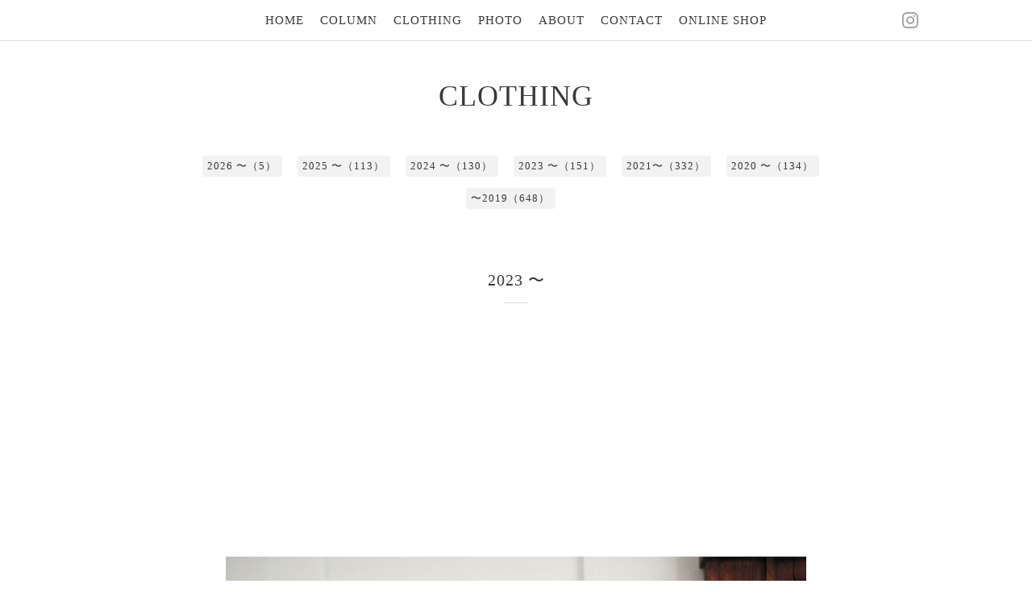

--- FILE ---
content_type: text/html; charset=utf-8
request_url: https://blog.desotocc.com/menu/1025873
body_size: 1892
content:
<!DOCTYPE html>
<html xmlns="http://www.w3.org/1999/xhtml" xml:lang="ja" lang="ja">
<head>
  <!-- Pastel -->
  <meta charset="utf-8" />
  <title>   - DeSoto CLOTHING COMPANY</title>
  <meta name="viewport" content="width=device-width,initial-scale=1.0,minimum-scale=1.0" />

  <meta name="description" content="DeSoto CLOTHING COMPANY &gt; CLOTHING &gt; 2023 〜 &gt;   " />
  <meta name="keywords" content="DeSoto CLOTHING COMPANY,デソートクロージングカンパニー," />

  <meta property="og:title" content="  " />
  <meta property="og:image" content="https://cdn.goope.jp/23029/231210160320-657562b85ebf1.jpg" />
  <meta property="og:site_name" content="DeSoto CLOTHING COMPANY" />
  
  <link rel="alternate" type="application/rss+xml" title="DeSoto CLOTHING COMPANY / RSS" href="/feed.rss" />

  <link href='https://fonts.googleapis.com/css?family=Quicksand:400,700 | PT+Sans+Caption:400,700' rel='stylesheet' type='text/css'>

  <link href="/style.css?345656-1492504101" rel="stylesheet" />
  <link href="//maxcdn.bootstrapcdn.com/font-awesome/4.3.0/css/font-awesome.min.css" rel="stylesheet" />

  <link href="/assets/slick/slick.css" rel="stylesheet" />

  <script src="/assets/jquery/jquery-1.9.1.min.js"></script>
  <script src="/assets/colorbox/jquery.colorbox-min.js"></script>
  <script src="/js/tooltip.js"></script>
  <script src="/assets/slick/slick.js"></script>
  <script src="/assets/lineup/jquery-lineup.min.js"></script>
  <script src="/assets/tile/tile.js"></script>
  <script src="/assets/clipsquareimage/jquery.clipsquareimage.js"></script>
  <script src="/js/theme_pastel/init.js"></script>

</head>

<body id="menu">

  <div id="container">

    <!-- #header -->
    <div id="header" class="cd-header">
      <div class="inner">

      <div class="element shop_tel" data-shoptel="0957-56-8801">
        <div>
          <i class="fa fa-phone-square"></i>&nbsp;0957-56-8801
        </div>
      </div>

      <div class="header_social_wrap">
         
             

        
        <a href="https://www.instagram.com/ik.desoto/" target="_blank">
          <span class="icon-instagram"></span>
        </a>
                      
      </div>
        
      <div class="element navi pc">
        <ul class="navi_list">

          
          <li class="footer_navi_top">
            <a href="/" >HOME</a>
          </li>
          
          <li class="footer_navi_info">
            <a href="/info" >COLUMN</a>
          </li>
          
          <li class="footer_navi_menu active">
            <a href="/menu" >CLOTHING</a>
          </li>
          
          <li class="footer_navi_photo">
            <a href="/photo" >PHOTO</a>
          </li>
          
          <li class="footer_navi_about">
            <a href="/about" >ABOUT</a>
          </li>
          
          <li class="footer_navi_contact">
            <a href="/contact" >CONTACT</a>
          </li>
          
          <li class="footer_navi_links links_15111">
            <a href="http://desotocc.com" >ONLINE SHOP</a>
          </li>
          

        </ul>   
      </div>
      <!-- /#navi -->

      <div id="button_navi">
        <div class="navi_trigger cd-primary-nav-trigger">
          <img class="menu_btn" src="/img/theme_pastel/menu_btn.png">
          <img class="menu_close_btn" src="/img/theme_pastel/menu_close_btn.png">          
        </div>
      </div>      

      </div>
      <!-- /.inner -->

      <div class="navi mobile"></div>

    </div>
    <!-- /#header -->


    <div id="content">

<!-- CONTENT ----------------------------------------------------------------------- -->

  <h1 class="element logo">
    <a href="https://blog.desotocc.com"><img src='//cdn.goope.jp/23029/2102111317256e45_l.jpg' alt='DeSoto CLOTHING COMPANY' /></a>
  </h1>

  
  <h2 class="page_title">
    CLOTHING
  </h2>
  


  
    
  
    
  
    <ul class="sub_navi">
<li><a href='/menu/c1294384'>2026 〜（5）</a></li>
<li><a href='/menu/c1263382'>2025 〜（113）</a></li>
<li><a href='/menu/c1217203'>2024 〜（130）</a></li>
<li><a href='/menu/c1155015'>2023 〜（151）</a></li>
<li><a href='/menu/c1002894'>2021〜（332）</a></li>
<li><a href='/menu/c914692'>2020 〜（134）</a></li>
<li><a href='/menu/c237127'>〜2019（648）</a></li>
</ul>

  
    
  
    
  
    
  
    
  




<!----------------------------------------------
ページ：トップ
---------------------------------------------->
<script>
  var slideshowInt = '';
  slideshowInt = (slideshowInt === '') ? 4000 : parseInt(slideshowInt);

  var slideshow = {
      interval: slideshowInt
  }
</script>

<script src="/js/theme_pastel/top.js?20151028"></script>

<div id="wrap_slider">
  
</div>

<div class="section welcomemessage">
  <div class="inner">

    <div class="element site_description">
      <span></span>
    </div>

    <div class="message textfield">
      
    </div>

  </div>
</div>

<div class="section information">
  <div class="inner">
    <div class="list">
      
    </div>
  </div>
</div>











<!----------------------------------------------
ページ：メニュー
---------------------------------------------->
<script src="/js/theme_pastel/menu.js?20151028"></script>

<div class="inner">

  
  <div class="list">
    <div class="category_title">
      <span>2023 〜</span>
    </div>
    <div class="category_title_underline"></div>    

    
    <div class="article">

      <h3 class="article_title">
        <span class="recommend"></span><a href="/menu/1025873">  </a>
      </h3>

      <div class="price">
        
      </div>      

      <div class="photo">
        <img src="//cdn.goope.jp/23029/231210160320-657562b85ebf1.jpg" alt="" />
      </div>

      <div class="text textfield">
        
      </div>
    </div>
    <!-- /.article -->
    

  </div>
  

</div>
<!-- /.inner -->




















<!-- CONTENT ----------------------------------------------------------------------- -->

       

    <div class="gadgets">
      <div class="inner">
      </div>
    </div>    

    <ul class="info_footer_sub_navi">
      
      <li>
        
      </li>
      
      <li>
        
      </li>
      
      <li>
        <ul class="sub_navi">
<li><a href='/menu/c1294384'>2026 〜（5）</a></li>
<li><a href='/menu/c1263382'>2025 〜（113）</a></li>
<li><a href='/menu/c1217203'>2024 〜（130）</a></li>
<li><a href='/menu/c1155015'>2023 〜（151）</a></li>
<li><a href='/menu/c1002894'>2021〜（332）</a></li>
<li><a href='/menu/c914692'>2020 〜（134）</a></li>
<li><a href='/menu/c237127'>〜2019（648）</a></li>
</ul>

      </li>
      
      <li>
        
      </li>
      
      <li>
        
      </li>
      
      <li>
        
      </li>
      
      <li>
        
      </li>
      
    </ul>

    <div class="social">
      <div class="inner"></div>
    </div> 

    </div>
    <!-- /#content -->


    <div id="footer">
      <div class="inner">
        <div class="pastel_copyright">
          &copy;2026 <a href="https://blog.desotocc.com">DeSoto CLOTHING COMPANY</a>. All Rights Reserved.
        </div>
      </div>
    </div>

  </div>
  <!-- /#container -->
</body>
</html>
